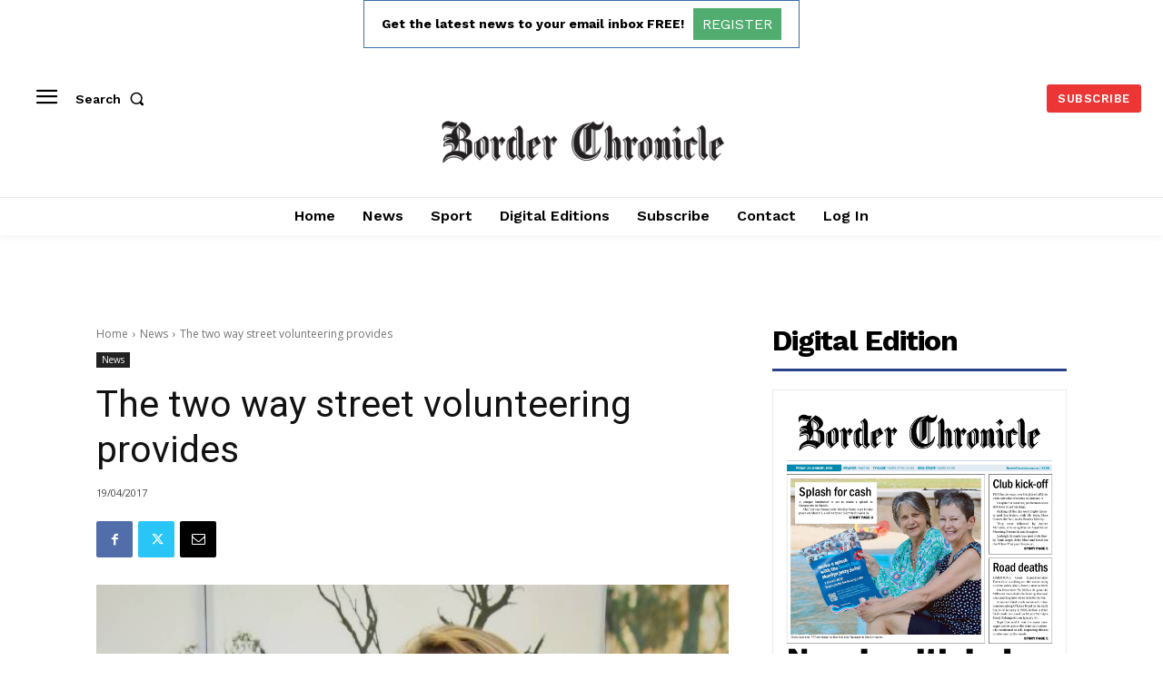

--- FILE ---
content_type: text/html; charset=utf-8
request_url: https://www.google.com/recaptcha/api2/aframe
body_size: 267
content:
<!DOCTYPE HTML><html><head><meta http-equiv="content-type" content="text/html; charset=UTF-8"></head><body><script nonce="zrN1tD7T4J-inB3GyMzJgg">/** Anti-fraud and anti-abuse applications only. See google.com/recaptcha */ try{var clients={'sodar':'https://pagead2.googlesyndication.com/pagead/sodar?'};window.addEventListener("message",function(a){try{if(a.source===window.parent){var b=JSON.parse(a.data);var c=clients[b['id']];if(c){var d=document.createElement('img');d.src=c+b['params']+'&rc='+(localStorage.getItem("rc::a")?sessionStorage.getItem("rc::b"):"");window.document.body.appendChild(d);sessionStorage.setItem("rc::e",parseInt(sessionStorage.getItem("rc::e")||0)+1);localStorage.setItem("rc::h",'1769268270092');}}}catch(b){}});window.parent.postMessage("_grecaptcha_ready", "*");}catch(b){}</script></body></html>